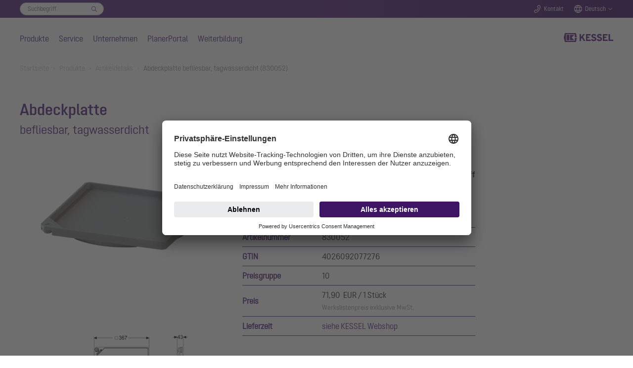

--- FILE ---
content_type: image/svg+xml
request_url: https://www.kessel.de/_assets/7e303668e2e998bd65913c6bbfae1c56/Images/logo.svg
body_size: 1035
content:
<?xml version="1.0" encoding="utf-8"?>
<!-- Generator: Adobe Illustrator 23.0.1, SVG Export Plug-In . SVG Version: 6.00 Build 0)  -->
<svg version="1.1" id="Ebene_1" xmlns="http://www.w3.org/2000/svg" xmlns:xlink="http://www.w3.org/1999/xlink" x="0px" y="0px"
	 viewBox="0 0 378.86 67.25" style="enable-background:new 0 0 378.86 67.25;" xml:space="preserve">
<style type="text/css">
	.st0{fill:#5C2483;}
</style>
<g>
	<path class="st0" d="M353.81,49.68V6.82h-10.94v53.66h35.99v-10.8H353.81z M275.7,27.57L275.7,27.57c-8.41-2.51-9.78-3.88-9.78-6.2
		c0-4.1,4.69-4.55,6.7-4.55c4.4,0,7.54,1.29,10.49,4.29l1.21,1.24l7.73-7.85l-1.24-1.19c-5.14-4.98-10.74-7.29-17.61-7.29
		c-10.77,0-18.29,6.45-18.29,15.7c0,9.74,5.22,12.94,16.94,16.42c8.61,2.57,10.13,4.21,10.13,6.69c0,2.62-0.99,5.62-8.71,5.62
		c-4.21,0-8.74-2.07-11.82-5.41c0,0-1.19-1.28-1.19-1.28l-7.77,7.57l1.04,1.21c4.8,5.62,11.61,8.71,19.17,8.71
		c12.9,0,20.29-6.17,20.29-16.92C292.99,34.72,286.65,30.9,275.7,27.57 M310.37,37.28h14.43V26.56h-14.43v-9.02h24.84V6.82h-35.78
		v53.66h36.86V49.75h-25.91V37.28z M162.73,6.82h-12.92l-15.37,19.23c0,0-1.37,1.76-2.7,3.48c0.03-1.88,0.06-3.76,0.06-3.76V6.82
		h-10.72v53.66h10.72v-15.6c0.5-0.6,5.57-6.72,7.36-8.88c1.68,3.01,13.7,24.48,13.7,24.48h12.44c0,0-17.95-32.02-18.8-33.55
		C147.57,25.61,162.73,6.82,162.73,6.82 M232.55,27.57L232.55,27.57c-8.42-2.51-9.77-3.88-9.77-6.2c0-4.1,4.68-4.55,6.69-4.55
		c4.41,0,7.54,1.29,10.49,4.29l1.21,1.24l7.74-7.85l-1.24-1.19c-5.14-4.98-10.74-7.29-17.62-7.29c-10.77,0-18.28,6.45-18.28,15.7
		c0,9.74,5.22,12.94,16.94,16.42c8.61,2.57,10.12,4.21,10.12,6.69c0,2.62-0.99,5.62-8.71,5.62c-4.21,0-8.74-2.07-11.82-5.41
		c0,0-1.19-1.28-1.19-1.28l-7.78,7.57l1.04,1.21c4.8,5.62,11.61,8.71,19.17,8.71c12.9,0,20.3-6.17,20.3-16.92
		C249.84,34.72,243.5,30.9,232.55,27.57 M181.02,37.28h14.43V26.56h-14.43v-9.02h24.84V6.82h-35.78v53.66h36.86V49.75h-25.92V37.28z
		"/>
	<polygon class="st0" points="84.48,36.35 84.48,59.4 16.66,59.4 16.66,7.84 84.48,7.84 84.48,30.9 100.45,30.9 92.65,0 8.49,0 
		0,33.62 8.48,67.25 92.65,67.25 100.45,36.35 	"/>
	<path class="st0" d="M22.11,54.13h20.34V13.17H22.11V54.13z M47.04,13.17h33.15L59.71,33.65l20.48,20.48H47.04V13.17z"/>
</g>
</svg>


--- FILE ---
content_type: image/svg+xml
request_url: https://www.kessel.de/_assets/7e303668e2e998bd65913c6bbfae1c56/Icons/icon-copy-file-primary.svg
body_size: 418
content:
<?xml version="1.0" encoding="UTF-8"?><svg id="Ebene_2" xmlns="http://www.w3.org/2000/svg" viewBox="0 0 32 32"><defs><style>.cls-1{fill:none;}.cls-2{fill:#572381;}</style></defs><g id="icons"><g id="icon-copy-file"><rect class="cls-1" width="32" height="32"/><path class="cls-2" d="M21,30H8c-1.65,0-3-1.35-3-3V8c0-.55,.45-1,1-1s1,.45,1,1V27c0,.55,.45,1,1,1h13c.55,0,1,.45,1,1s-.45,1-1,1Z"/><path class="cls-2" d="M26.13,9.76l-6.83-6.88c-.56-.56-1.33-.88-2.13-.88h-5.17c-1.65,0-3,1.35-3,3V23c0,1.65,1.35,3,3,3h12c1.65,0,3-1.35,3-3V11.88c0-.8-.31-1.55-.87-2.11Zm-2.58,.24h-4.55V5.43l4.55,4.57Zm.45,14H12c-.55,0-1-.45-1-1V5c0-.55,.45-1,1-1h5V12h8v11c0,.55-.45,1-1,1Z"/></g></g></svg>

--- FILE ---
content_type: image/svg+xml
request_url: https://www.kessel.de/_assets/7e303668e2e998bd65913c6bbfae1c56/Icons/icon-external-link-primary.svg
body_size: 454
content:
<?xml version="1.0" encoding="UTF-8"?><svg id="Ebene_2" xmlns="http://www.w3.org/2000/svg" viewBox="0 0 32 32"><defs><style>.cls-1{fill:none;}.cls-2{fill:#572381;}</style></defs><g id="icons"><g id="icon-external-link"><path class="cls-2" d="M6.97,28c-1.64,0-2.97-1.33-2.97-2.96V8.96c0-1.63,1.34-2.96,2.98-2.96h5.66c.55,0,1,.45,1,1s-.45,1-1,1H6.98c-.54,0-.97,.43-.97,.96V25.04c0,.53,.43,.96,.97,.96H23.03c.54,0,.97-.43,.97-.96v-5.67c0-.55,.45-1,1-1s1,.45,1,1v5.67c0,1.63-1.33,2.96-2.97,2.96H6.97Z"/><path class="cls-2" d="M18.01,2c-.55,0-1,.45-1,1s.45,1,1,1h8.57L15.29,15.29c-.39,.39-.39,1.02,0,1.41,.2,.2,.45,.29,.71,.29s.51-.1,.71-.29L28,5.42V14.01c0,.55,.45,1,1,1s1-.45,1-1V2h-11.99Z"/><rect class="cls-1" width="32" height="32"/></g></g></svg>

--- FILE ---
content_type: image/svg+xml
request_url: https://www.kessel.de/_assets/7e303668e2e998bd65913c6bbfae1c56/Icons/icon-social-linkedin.svg
body_size: 386
content:
<?xml version="1.0" encoding="UTF-8"?><svg id="Ebene_2" xmlns="http://www.w3.org/2000/svg" viewBox="0 0 32 32"><defs><style>.cls-1{fill:none;}.cls-2{fill:#572381;}</style></defs><g id="icons-work"><g id="icon-linkedin"><g id="Linkedin"><path class="cls-2" d="m5.34,11.61h4.57v14.7h-4.57v-14.7Zm2.29-7.3c1.46,0,2.65,1.19,2.65,2.65s-1.19,2.65-2.65,2.65-2.65-1.19-2.65-2.65,1.18-2.65,2.65-2.65"/><path class="cls-2" d="m12.78,11.61h4.38v2.01h.06c.61-1.16,2.1-2.37,4.32-2.37,4.62,0,5.48,3.04,5.48,7v8.06h-4.57v-7.15c0-1.7-.03-3.9-2.37-3.9s-2.74,1.86-2.74,3.77v7.27h-4.56v-14.7Z"/></g><rect class="cls-1" width="32" height="32"/></g></g></svg>